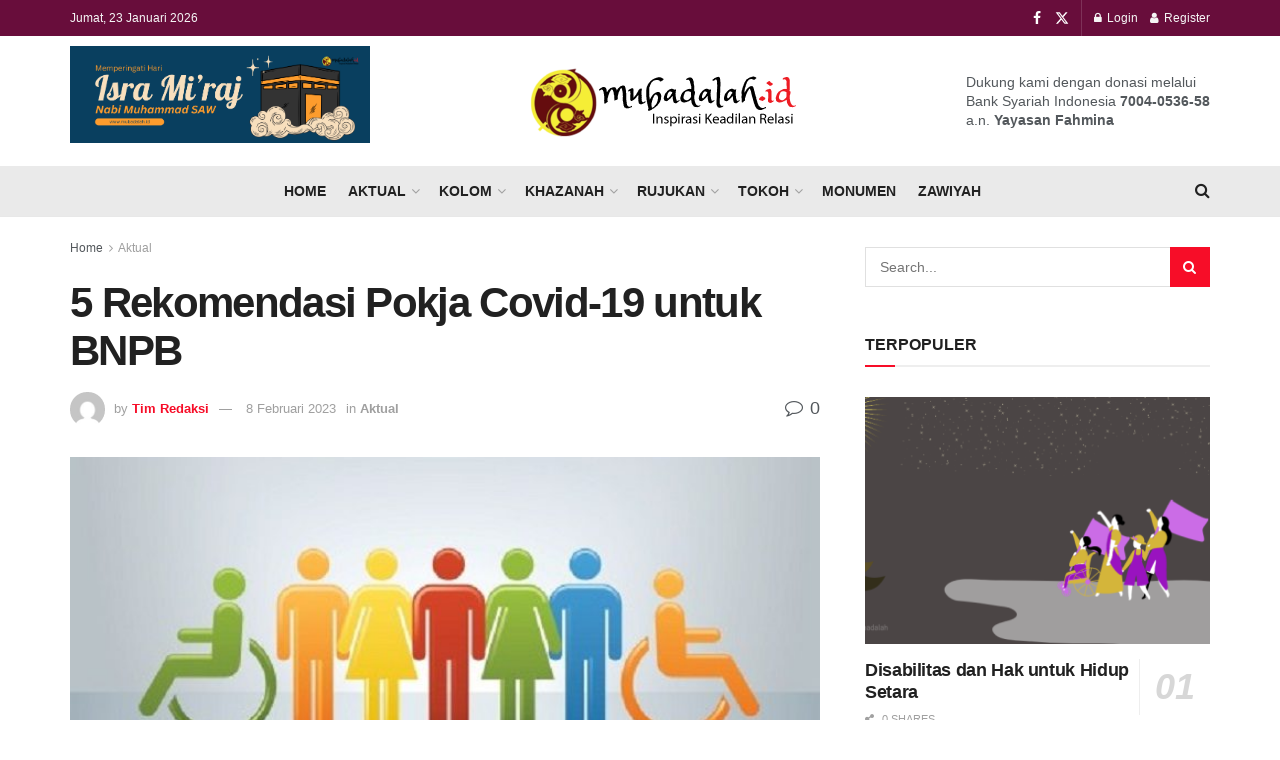

--- FILE ---
content_type: text/html; charset=utf-8
request_url: https://www.google.com/recaptcha/api2/aframe
body_size: 268
content:
<!DOCTYPE HTML><html><head><meta http-equiv="content-type" content="text/html; charset=UTF-8"></head><body><script nonce="K7G_2yG6S7HwFAKLfAMgzA">/** Anti-fraud and anti-abuse applications only. See google.com/recaptcha */ try{var clients={'sodar':'https://pagead2.googlesyndication.com/pagead/sodar?'};window.addEventListener("message",function(a){try{if(a.source===window.parent){var b=JSON.parse(a.data);var c=clients[b['id']];if(c){var d=document.createElement('img');d.src=c+b['params']+'&rc='+(localStorage.getItem("rc::a")?sessionStorage.getItem("rc::b"):"");window.document.body.appendChild(d);sessionStorage.setItem("rc::e",parseInt(sessionStorage.getItem("rc::e")||0)+1);localStorage.setItem("rc::h",'1769149921226');}}}catch(b){}});window.parent.postMessage("_grecaptcha_ready", "*");}catch(b){}</script></body></html>

--- FILE ---
content_type: text/css
request_url: https://mubadalah.id/wp-content/plugins/loginpress-pro/addons/social-login/assets/css/login.css?ver=6.1.0
body_size: 1506
content:
/** social inline and general settings **/
.social-networks.inline{
	font-size: 0;
}
.social-networks a{
	display: inline-block;
	width: calc(33.33% - 6.67px);
	color: #fff !important;
	text-align: center;
	font-size: 12px;
	text-decoration: none;
	margin: 0  0  0 10px;
	font-weight: bold;
	transition:all .3s linear;
	-transition:all .3s linear;
	position: relative;
	top: 0;
}
.social-networks a > div{
	padding: 12px 5px;
}
.social-networks a:hover{
	color: #fff;
	box-shadow: 0 6.14px 14.33px 0 #00000024;
}
.social-networks a:active{
	/*opacity: .8;*/
	color: #fff;
	top: 0;
	box-shadow: none;
}
.social-networks a span{
	padding:0;
	font-weight: bold;
}
.social-networks a.first-one{
	margin-left: 0;
}
.social-networks a .icon-google-plus{
	background-color: #4285f4;
}
.social-networks a .icon-twitter,
.social-networks a .icon-github {
	background-color: #14171A;
}
.social-networks a .icon-twitter svg path{
	fill: #fff;
	stroke: #fff;
}
.social-networks a .icon-amazon,
.social-networks a .icon-github{
	background-color: #24292e;

}
.social-networks a .icon-facebook,
.social-networks a .icon-discord{
	background-color: #43609c;
}
.social-networks a .icon-facebook{
	background: #1877F2;
}
.social-networks a .icon-linkedin{
	background-color: #0076b4;
}
.social-networks a .icon-microsoft{
	background-color: #fff;
	color: #000;
	border: 1px solid #ccc;
}

.social-sep{
	display: block;
	padding: 20px 0 !important;
	position: relative;
	text-align: center;
	font-size: 14px;
	line-height: 20px;
	text-transform: uppercase;
}
.social-sep:before{
	border-bottom: 1px solid #b4b4b4;
	content: "";
	display: block;
	width: 45%;
	top: 50%;
	position: absolute;
	left: 0;
}
.social-sep:after{
	border-bottom: 1px solid #b4b4b4;
	content: "";
	display: block;
	width: 45%;
	top: 50%;
	position: absolute;
	right: 0;
}
.social-sep span{
	display: inline-block;
	padding: 0 10px;
	background-color: transparent;
	position: relative;
}
/** social inline and general settings Ends**/
/** social block level settings **/
.social-networks.block{
	font-size: 0;
}
.social-networks.block a{
	width: 100%;
	display: block;
	margin: 0  0 10px;
}
.social-networks.block a > div{
	overflow: hidden;
	padding: 11px 20px 11px 20px;
}
.lpsl-google-svg{
	position: absolute;
	right: 15px;
	z-index: 1;
}
.social-networks a .icon-google-plus:after{
	content: "";
}
.social-networks.block .fa-facebook-f:before, .social-networks.block .fa-facebook:before{
	content: "\f09a";
}
.social-networks.block .fa-twitter:before {
	content: "\f099";
}
.social-networks.block .fa-linkedin:before {
	content: "\f0e1";
}
.social-networks a .icon-google-plus:after, .social-networks a .fa-facebook:before, .social-networks a .fa-twitter:before, .social-networks a .fa-linkedin:before{
	position: absolute;
	top: 2px;
	right: 2px;
	bottom: 2px;
	background-color: #fff;
	width: 45px;
	height: 36px;
}
.social-networks a:before {
	position: absolute;
	top: 2px;
	right: 2px;
	bottom: 2px;
	background-color: #fff;
	width: 45px;
	height: 36px;
	content: "";
}
.social-networks a svg {
	top: 10px;
	right: 15px;
	position: absolute;
	min-width: 20px;
	width: 20px;
	height: 20px;
}
.social-networks.block a span{
	float: left;
}
.social-networks.block.loginpress-full_width a span{
	text-align: center;
}
.social-networks.block a i{
	float: right;
	margin: 3px 0 0;
	line-height: 38px;
	font-size: 18px;
}
/* .social-networks.block a i.fa-facebook{
	color: #43609c;
}
.social-networks.block a i.fa-twitter{
	color: #1da1f3;
}
.social-networks.block a i.fa-linkedin{
	color: #0076b4;
} */
.social-networks.block{
	padding-top: 20px;
}
.social-networks.block:has(.social-sep){
	padding-top: 0;
}
.social-networks.block:first-child{
	padding-top: 0;
	padding-bottom: 20px;
}
.social-networks.block:first-child:has(~.social-sep){
	padding-bottom: 0;
}
.loginpress-sl-shortcode-wrapper .social-networks.block a {
	max-width: 275px;
	display: inline-block;
	margin: 0 5px 10px;
	width: 100%;
	text-decoration: none;
}
.loginpress-sl-shortcode-wrapper .social-networks {
	margin: 0 -5px;
}
.social-networks a:before{
	display: none;
}
.social-networks.block a{
	border-radius: 5px;
}
.social-networks.block a > div{
	display: flex;
	align-items: center;
	justify-content: center;
	gap: 10px;
		padding: 11px 20px 11px 20px;
	flex-direction: row-reverse;
	text-align: left;
	border-radius: 5px;
}
/* .social-networks a svg:not(.lpsl-google-svg) path{
	fill: #ffffff;
} */
.social-networks a svg{
	position: static;
	margin-right: auto;
}
.social-networks.loginpress-full_width a svg{
	margin-right: 0;
}
.social-networks.loginpress-full_width a span{
	width: auto;
}
.social-networks.block a span{
	float: none;
	width: 100%;
}
.social-networks.block a > div.icon-apple{
	background: #1d2731;
}
.social-networks.block a > div.icon-apple path,
.social-networks.block a > div.icon-facebook path,
.social-networks.block a > div.twitter-facebook path,
.social-networks.block a > div.icon-linkedin path,
.social-networks.block a > div.icon-amazon path,
.social-networks.block a > div.icon-github path{
	fill: #fff;
}
.social-networks.block a > div.icon-apple .lpsl-login-text,
.social-networks.block a > div.icon-discord .lpsl-login-text,
.social-networks.block a > div.icon-amazon .lpsl-login-text,
.social-networks.block a > div.icon-github .lpsl-login-text{
	color: #fff;
}
.social-networks a .icon-google-plus:after, .social-networks a .fa-facebook:before, .social-networks a .fa-twitter:before, .social-networks a .fa-linkedin:before{
	display: none;
}
.social-networks a .icon-wordpress-plus,
.social-networks a .icon-wordpress,
.social-networks a .icon-pinterest,
.social-networks a .icon-reddit,
.social-networks a .icon-spotify,
.social-networks a .icon-twitch,
.social-networks a .icon-disqus,
.social-networks a .icon-google-plus{
	background: #fff;
	color: #000;
	border: 1px solid #ccc;
}
.social-networks.block.loginpress-default a{
	max-width: 240px;
	margin-inline: auto;
}
.social-networks.block.loginpress-full_width a{
	max-width: 100%;
	margin-inline: auto;
}
.social-networks.block.loginpress-icons a .lpsl-login-text{
		position: absolute;
	width: 1px;
	height: 1px;
	padding: 0;
	margin: -1px;
	overflow: hidden;
	clip: rect(0, 0, 0, 0);
	border: 0;
}
.social-networks.block.loginpress-icons a {
	width: 40px;
	display: inline-block;
	margin: 0 5px 5px;
	vertical-align: top;
}
.social-networks.block.loginpress-icons a div{
	min-height: 40px;
	padding: 0;
	display: flex;
	justify-content: center;
	align-items: center;
}
.social-networks.block.loginpress-icons a svg{
	margin: auto;
	height: 20px;
	width: 20px;
}
.social-networks.block.loginpress-icons{
	text-align: center;
	padding: 0;
}
.social-networks.block.loginpress-round_icons a .lpsl-login-text{
		position: absolute;
	width: 1px;
	height: 1px;
	padding: 0;
	margin: -1px;
	overflow: hidden;
	clip: rect(0, 0, 0, 0);
	border: 0;
}
.social-networks.block.loginpress-round_icons a {
	width: 40px;
	display: inline-block;
	margin: 0 5px 5px;
	vertical-align: top;
	border-radius: 50%;
}
.loginpress-sl-shortcode-wrapper .social-networks.block.loginpress-icons,
.loginpress-sl-shortcode-wrapper .social-networks.block.loginpress-round_icons{
	gap: 10px;
}
.loginpress-sl-shortcode-wrapper .social-networks.block.loginpress-round_icons a,
.loginpress-sl-shortcode-wrapper .social-networks.block.loginpress-icons a{
	margin: 0;
}
.social-networks.block.loginpress-round_icons a div{
	height: 40px;
	padding: 0;
	display: flex;
	justify-content: center;
	align-items: center;
	border-radius: 50%;
	box-sizing: border-box;
}
.social-networks.block.loginpress-round_icons a div:after{
	display: none;
}
.social-networks.block.loginpress-round_icons a svg{
	margin: auto;
	height: 20px;
	width: 20px;
}
.social-networks.block.loginpress-round_icons,
.social-networks.block.loginpress-icons{
	text-align: center;
	padding: 0;
}
.social-networks.block a div.icon-amazon,
.social-networks.block a div.icon-github{
	background: #24292e;
}
.social-networks.block a div.icon-discord{
	background: #5865f2;
}
/**
 * This style call on frontend only
 * for column based design.
 * @since 1.3.0
 */
@media only screen and (min-width: 1024px) {
	.loginpress-social-display-col{
	display: flex;
	}
	.loginpress-social-display-col.social-networks.block a {
	display: inline-block;
	margin: 0 5px 5px;
	}
	.loginpress-social-display-col.social-networks.block a > div {
	padding: 6px 50px 6px 15px;
	display: flex;
	align-items: center;
	text-align: left;
	}
	.loginpress-social-display-col.social-networks a span{
	line-height: 1.2;
	}
	.loginpress-social-display-col .social-networks a .icon-google-plus:after, .loginpress-social-display-col .fa-facebook:before, .loginpress-social-display-col .fa-twitter:before, .loginpress-social-display-col .fa-linkedin:before{
	text-align: center;
	}
}
.loginpress-sl-shortcode-wrapper .social-networks.block{
	display: flex;
	flex-wrap: wrap;
	gap: 20px;
	margin: 0;
	justify-content: center;
}
.loginpress-login-widget .social-networks.block a > div .lpsl-icon-block{
	background: none;
	border: 0;
}
/* Styles for browsers that support container queries */
@supports (container: inline-size) {
	.loginpress-sl-shortcode-wrapper {
		container-type: inline-size;
		container-name: social-container;
	}

	.loginpress-sl-shortcode-wrapper .social-networks.block:is(.loginpress-default, .loginpress-full_width) a {
		width: calc(33.3333% - 14px);
		max-width: none;
		margin: 0;
	}

	@container social-container (max-width: 900px) {
		.loginpress-sl-shortcode-wrapper .social-networks.block:is(.loginpress-default, .loginpress-full_width) a {
			width: calc(50% - 20px);
		}
	}

	@container social-container (max-width: 600px) {
		.loginpress-sl-shortcode-wrapper .social-networks.block:is(.loginpress-default, .loginpress-full_width) a {
			width: 100%;
		}
	}
}

/* Fallback styles for browsers that do not support container queries */
@supports not (container: inline-size) {
	.loginpress-sl-shortcode-wrapper .social-networks.block:is(.loginpress-default, .loginpress-full_width) a {
		/* Fallback for all screen sizes */
		width: calc(100% - 20px);
		max-width: none;
		margin: 0;
	}

	@media (max-width: 900px) {
		.loginpress-sl-shortcode-wrapper .social-networks.block:is(.loginpress-default, .loginpress-full_width) a {
			width: calc(50% - 20px);
		}
	}

	@media (max-width: 600px) {
		.loginpress-sl-shortcode-wrapper .social-networks.block:is(.loginpress-default, .loginpress-full_width) a {
			width: 100%;
		}
	}
}


.loginpress-sl-shortcode-wrapper .social-networks.block.loginpress-full_width{
	gap: 10px;
}
.loginpress-sl-shortcode-wrapper .social-networks.block.loginpress-full_width a{
	width: 100%;
	gap: 10px;
}